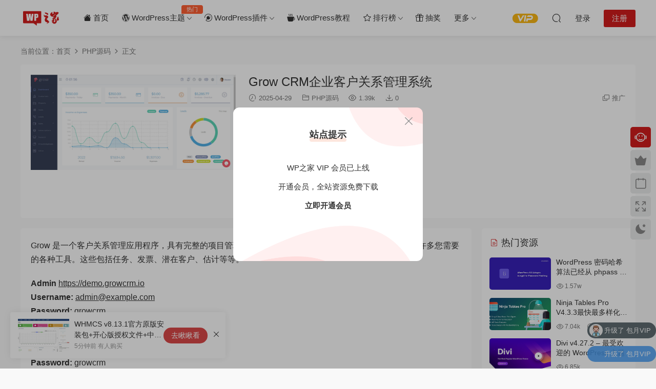

--- FILE ---
content_type: text/html; charset=UTF-8
request_url: https://www.wphome.cc/968.html
body_size: 16171
content:
<!DOCTYPE HTML>
<html lang="zh-Hans">
<head>
  <meta charset="UTF-8">
  <meta http-equiv="X-UA-Compatible" content="IE=edge,chrome=1">
  <meta name="viewport" content="width=device-width,minimum-scale=1.0,maximum-scale=1.0,user-scalable=no"/>
  <meta name="apple-mobile-web-app-title" content="WP之家">
  <meta http-equiv="Cache-Control" content="no-siteapp">
    <title>Grow CRM企业客户关系管理系统 - WP之家</title>
  <meta name="keywords" content="CRM,PHP源码">
  <meta name="description" content="Grow 是一个客户关系管理应用程序，具有完整的项目管理功能。Grow 在一个易于使用的应用程序中结合了许多您需要的各种工具。这些包括任务、发票、潜在客户、估计等等。 Admin&nbsp;https://demo.growcrm.io Username:&nbsp;admin@example.com Password:&nbsp;growcrm Staff Member&nbsp;https://demo.growcrm.io Use">
    <link rel="shortcut icon" href="https://www.wphome.cc/wp-content/uploads/2025/09/cropped-WPhomefav.png">
  <meta name='robots' content='max-image-preview:large' />
<link rel='dns-prefetch' href='//cdn.staticfile.net' />
<style id='wp-img-auto-sizes-contain-inline-css' type='text/css'>
img:is([sizes=auto i],[sizes^="auto," i]){contain-intrinsic-size:3000px 1500px}
/*# sourceURL=wp-img-auto-sizes-contain-inline-css */
</style>
<style id='classic-theme-styles-inline-css' type='text/css'>
/*! This file is auto-generated */
.wp-block-button__link{color:#fff;background-color:#32373c;border-radius:9999px;box-shadow:none;text-decoration:none;padding:calc(.667em + 2px) calc(1.333em + 2px);font-size:1.125em}.wp-block-file__button{background:#32373c;color:#fff;text-decoration:none}
/*# sourceURL=/wp-includes/css/classic-themes.min.css */
</style>
<link rel='stylesheet' id='dripicons-css' href='//cdn.staticfile.net/dripicons/2.0.0/webfont.min.css?ver=2.0.0' type='text/css' media='screen' />
<link rel='stylesheet' id='modown-font-css' href='https://www.wphome.cc/wp-content/themes/modown/static/css/iconfont.css?ver=9.8' type='text/css' media='screen' />
<link rel='stylesheet' id='modown-base-css' href='https://www.wphome.cc/wp-content/themes/modown/static/css/base.css?ver=9.8' type='text/css' media='screen' />
<script type="text/javascript" src="https://www.wphome.cc/wp-includes/js/jquery/jquery.min.js?ver=3.7.1" id="jquery-core-js"></script>
<script type="text/javascript" src="https://www.wphome.cc/wp-includes/js/jquery/jquery-migrate.min.js?ver=3.4.1" id="jquery-migrate-js"></script>
<link rel="https://api.w.org/" href="https://www.wphome.cc/wp-json/" /><link rel="alternate" title="JSON" type="application/json" href="https://www.wphome.cc/wp-json/wp/v2/posts/968" /><style id="erphpdown-custom">.header-box-con .erphpdown .demo-demo {
    background: #0aad0f;
    color: #fff;
    display: inline-block;
}</style>
<link rel="icon" href="https://www.wphome.cc/wp-content/uploads/2025/09/cropped-WPhomefav-300x300.png" sizes="32x32" />
<link rel="icon" href="https://www.wphome.cc/wp-content/uploads/2025/09/cropped-WPhomefav-300x300.png" sizes="192x192" />
<link rel="apple-touch-icon" href="https://www.wphome.cc/wp-content/uploads/2025/09/cropped-WPhomefav-300x300.png" />
<meta name="msapplication-TileImage" content="https://www.wphome.cc/wp-content/uploads/2025/09/cropped-WPhomefav-300x300.png" />
		<style type="text/css" id="wp-custom-css">
			.spin {
  display: inline-block;
  animation: spin 2s linear infinite;
}

@keyframes spin {
  from { transform: rotate(0deg); }
  to { transform: rotate(360deg); }
}
		</style>
		  <link rel="canonical" href="https://www.wphome.cc/">
  <script>var $ = jQuery;</script>
  <style>
  :root{--theme-color: #d31c1c;--theme-color2: #d31c1c;--theme-radius: 5px;}    .grids .grid .img{height: 150px;}
    .widget-postlist .hasimg li{padding-left: calc(119.7px + 10px);}
    .widget-postlist .hasimg li .img{width:119.7px;}
    @media (max-width: 1230px){
      .grids .grid .img{height: 122.36842105263px;}
    }
    @media (max-width: 1024px){
      .grids .grid .img{height: 150px;}
    }
    @media (max-width: 925px){
      .grids .grid .img{height: 122.36842105263px;}
    }
    @media (max-width: 768px){
      .grids .grid .img{height: 150px;}
    }
    @media (max-width: 620px){
      .grids .grid .img{height: 122.36842105263px;}
    }
    @media (max-width: 480px){
      .grids .grid .img{height: 94.736842105263px;}
    }
    .nav-main{font-size:15px}    .banner{margin-top: -70px;}
    .banner-slider{padding-top: 90px;}
        .banner-slider:after{content: none;}
    body.home .header{background: transparent;box-shadow: none;webkit-box-shadow:none;}
    body.home .header.scrolled{background: #fff;webkit-box-shadow: 0px 5px 10px 0px rgba(17, 58, 93, 0.1);-ms-box-shadow: 0px 5px 10px 0px rgba(17, 58, 93, 0.1);box-shadow: 0px 5px 10px 0px rgba(17, 58, 93, 0.1);}

    body.home .header:not(.scrolled) .nav-main > li, body.home .header:not(.scrolled) .nav-main > li > a, body.home .header:not(.scrolled) .nav-right > li > a, body.home .header:not(.scrolled) .nav-left > li > a{color:#ffffff;}
    body.home .header:not(.scrolled) .nav-line{background: #ffffff}
    body.home.night .header:not(.scrolled) .nav-main > li, body.home.night .header:not(.scrolled) .nav-main > li > a, body.home.night .header:not(.scrolled) .nav-right > li > a, body.home.night .header:not(.scrolled) .nav-left > li > a{color:#fff;}
    body.home .nav-main li.menu-item-has-children:after{color:#fff;}
    body.home .header.scrolled .nav-main li.menu-item-has-children:after{color:#333;}
    body.home.night .nav-main li.menu-item-has-children:after{color:#fff;}
    body.home.night .header.scrolled .nav-main li.menu-item-has-children:after{color:#bbb;}

    @media (max-width: 925px){
      .banner-slider{padding-top: 85px;}
          }

    @media (max-width: 768px){
      .banner{margin-top: -60px;}
      .banner-slider{padding-top: 70px;}
          }
      @media (max-width: 768px){
    .nav-right .nav-search{display: none;}
    .nav-right > li:last-child{padding-right: 0 !important;}
    .logo{position: absolute;left: 50%;transform: translateX(-50%);}
  }
    .banner{background-image: none !important;}
      .grids .grid h3 a{height: 40px;-webkit-line-clamp:2;}
    .grids .audio .title{line-height: 25px;}
      .grids .grid .grid-meta .price .fee, .lists .grid .grid-meta .price .fee, .lists .list .list-meta .price .fee, .grids .list .list-meta .price .fee, .grids .grid .cat .price .fee{background: #f7386b;}
      .grids .grid > .vip-tag{background: #f70041;background-image: none;}
      .grids .grid > .vip-tag{color: #ffffff;}
      .article-content img{display:block;}
      .erphpdown-box, .erphpdown, .article-content .erphpdown-content-vip{background: transparent !important;border: 2px dashed var(--theme-color);}
    .erphpdown-box .erphpdown-title{display: inline-block;}
  .logo a img{width:80px;height:auto;max-height:100%}@media (max-width: 1024px){.logo a img{width:80px;height:auto;max-height:100%}}.footer{color: #e2e2e2}.footer a{color: #e2e2e2}.footer-widget{width:calc(21% - 20px);}@media (max-width: 768px){.footer-widget{width:calc(50% - 20px);margin-bottom:25px}
  .footer-widget:first-child{width:calc(100% - 20px);padding-right: 0}
  .footer-widget:last-child{width:calc(100% - 20px);padding-left: 0;margin-bottom: 0}}.footer-fixed-nav a{width: 20%}.rollbar{top: 50%;transform: translateY(-50%);bottom: inherit;}@media (max-width: 768px){.nav-right .nav-vip{display: none;}body{margin-bottom:50px}.sitetips-default{bottom:100px;}
        .rollbar{display: none;}.vip-why{display: none;}}@media (max-width:480px){}</style><style id='global-styles-inline-css' type='text/css'>
:root{--wp--preset--aspect-ratio--square: 1;--wp--preset--aspect-ratio--4-3: 4/3;--wp--preset--aspect-ratio--3-4: 3/4;--wp--preset--aspect-ratio--3-2: 3/2;--wp--preset--aspect-ratio--2-3: 2/3;--wp--preset--aspect-ratio--16-9: 16/9;--wp--preset--aspect-ratio--9-16: 9/16;--wp--preset--color--black: #000000;--wp--preset--color--cyan-bluish-gray: #abb8c3;--wp--preset--color--white: #ffffff;--wp--preset--color--pale-pink: #f78da7;--wp--preset--color--vivid-red: #cf2e2e;--wp--preset--color--luminous-vivid-orange: #ff6900;--wp--preset--color--luminous-vivid-amber: #fcb900;--wp--preset--color--light-green-cyan: #7bdcb5;--wp--preset--color--vivid-green-cyan: #00d084;--wp--preset--color--pale-cyan-blue: #8ed1fc;--wp--preset--color--vivid-cyan-blue: #0693e3;--wp--preset--color--vivid-purple: #9b51e0;--wp--preset--gradient--vivid-cyan-blue-to-vivid-purple: linear-gradient(135deg,rgb(6,147,227) 0%,rgb(155,81,224) 100%);--wp--preset--gradient--light-green-cyan-to-vivid-green-cyan: linear-gradient(135deg,rgb(122,220,180) 0%,rgb(0,208,130) 100%);--wp--preset--gradient--luminous-vivid-amber-to-luminous-vivid-orange: linear-gradient(135deg,rgb(252,185,0) 0%,rgb(255,105,0) 100%);--wp--preset--gradient--luminous-vivid-orange-to-vivid-red: linear-gradient(135deg,rgb(255,105,0) 0%,rgb(207,46,46) 100%);--wp--preset--gradient--very-light-gray-to-cyan-bluish-gray: linear-gradient(135deg,rgb(238,238,238) 0%,rgb(169,184,195) 100%);--wp--preset--gradient--cool-to-warm-spectrum: linear-gradient(135deg,rgb(74,234,220) 0%,rgb(151,120,209) 20%,rgb(207,42,186) 40%,rgb(238,44,130) 60%,rgb(251,105,98) 80%,rgb(254,248,76) 100%);--wp--preset--gradient--blush-light-purple: linear-gradient(135deg,rgb(255,206,236) 0%,rgb(152,150,240) 100%);--wp--preset--gradient--blush-bordeaux: linear-gradient(135deg,rgb(254,205,165) 0%,rgb(254,45,45) 50%,rgb(107,0,62) 100%);--wp--preset--gradient--luminous-dusk: linear-gradient(135deg,rgb(255,203,112) 0%,rgb(199,81,192) 50%,rgb(65,88,208) 100%);--wp--preset--gradient--pale-ocean: linear-gradient(135deg,rgb(255,245,203) 0%,rgb(182,227,212) 50%,rgb(51,167,181) 100%);--wp--preset--gradient--electric-grass: linear-gradient(135deg,rgb(202,248,128) 0%,rgb(113,206,126) 100%);--wp--preset--gradient--midnight: linear-gradient(135deg,rgb(2,3,129) 0%,rgb(40,116,252) 100%);--wp--preset--font-size--small: 13px;--wp--preset--font-size--medium: 20px;--wp--preset--font-size--large: 36px;--wp--preset--font-size--x-large: 42px;--wp--preset--spacing--20: 0.44rem;--wp--preset--spacing--30: 0.67rem;--wp--preset--spacing--40: 1rem;--wp--preset--spacing--50: 1.5rem;--wp--preset--spacing--60: 2.25rem;--wp--preset--spacing--70: 3.38rem;--wp--preset--spacing--80: 5.06rem;--wp--preset--shadow--natural: 6px 6px 9px rgba(0, 0, 0, 0.2);--wp--preset--shadow--deep: 12px 12px 50px rgba(0, 0, 0, 0.4);--wp--preset--shadow--sharp: 6px 6px 0px rgba(0, 0, 0, 0.2);--wp--preset--shadow--outlined: 6px 6px 0px -3px rgb(255, 255, 255), 6px 6px rgb(0, 0, 0);--wp--preset--shadow--crisp: 6px 6px 0px rgb(0, 0, 0);}:where(.is-layout-flex){gap: 0.5em;}:where(.is-layout-grid){gap: 0.5em;}body .is-layout-flex{display: flex;}.is-layout-flex{flex-wrap: wrap;align-items: center;}.is-layout-flex > :is(*, div){margin: 0;}body .is-layout-grid{display: grid;}.is-layout-grid > :is(*, div){margin: 0;}:where(.wp-block-columns.is-layout-flex){gap: 2em;}:where(.wp-block-columns.is-layout-grid){gap: 2em;}:where(.wp-block-post-template.is-layout-flex){gap: 1.25em;}:where(.wp-block-post-template.is-layout-grid){gap: 1.25em;}.has-black-color{color: var(--wp--preset--color--black) !important;}.has-cyan-bluish-gray-color{color: var(--wp--preset--color--cyan-bluish-gray) !important;}.has-white-color{color: var(--wp--preset--color--white) !important;}.has-pale-pink-color{color: var(--wp--preset--color--pale-pink) !important;}.has-vivid-red-color{color: var(--wp--preset--color--vivid-red) !important;}.has-luminous-vivid-orange-color{color: var(--wp--preset--color--luminous-vivid-orange) !important;}.has-luminous-vivid-amber-color{color: var(--wp--preset--color--luminous-vivid-amber) !important;}.has-light-green-cyan-color{color: var(--wp--preset--color--light-green-cyan) !important;}.has-vivid-green-cyan-color{color: var(--wp--preset--color--vivid-green-cyan) !important;}.has-pale-cyan-blue-color{color: var(--wp--preset--color--pale-cyan-blue) !important;}.has-vivid-cyan-blue-color{color: var(--wp--preset--color--vivid-cyan-blue) !important;}.has-vivid-purple-color{color: var(--wp--preset--color--vivid-purple) !important;}.has-black-background-color{background-color: var(--wp--preset--color--black) !important;}.has-cyan-bluish-gray-background-color{background-color: var(--wp--preset--color--cyan-bluish-gray) !important;}.has-white-background-color{background-color: var(--wp--preset--color--white) !important;}.has-pale-pink-background-color{background-color: var(--wp--preset--color--pale-pink) !important;}.has-vivid-red-background-color{background-color: var(--wp--preset--color--vivid-red) !important;}.has-luminous-vivid-orange-background-color{background-color: var(--wp--preset--color--luminous-vivid-orange) !important;}.has-luminous-vivid-amber-background-color{background-color: var(--wp--preset--color--luminous-vivid-amber) !important;}.has-light-green-cyan-background-color{background-color: var(--wp--preset--color--light-green-cyan) !important;}.has-vivid-green-cyan-background-color{background-color: var(--wp--preset--color--vivid-green-cyan) !important;}.has-pale-cyan-blue-background-color{background-color: var(--wp--preset--color--pale-cyan-blue) !important;}.has-vivid-cyan-blue-background-color{background-color: var(--wp--preset--color--vivid-cyan-blue) !important;}.has-vivid-purple-background-color{background-color: var(--wp--preset--color--vivid-purple) !important;}.has-black-border-color{border-color: var(--wp--preset--color--black) !important;}.has-cyan-bluish-gray-border-color{border-color: var(--wp--preset--color--cyan-bluish-gray) !important;}.has-white-border-color{border-color: var(--wp--preset--color--white) !important;}.has-pale-pink-border-color{border-color: var(--wp--preset--color--pale-pink) !important;}.has-vivid-red-border-color{border-color: var(--wp--preset--color--vivid-red) !important;}.has-luminous-vivid-orange-border-color{border-color: var(--wp--preset--color--luminous-vivid-orange) !important;}.has-luminous-vivid-amber-border-color{border-color: var(--wp--preset--color--luminous-vivid-amber) !important;}.has-light-green-cyan-border-color{border-color: var(--wp--preset--color--light-green-cyan) !important;}.has-vivid-green-cyan-border-color{border-color: var(--wp--preset--color--vivid-green-cyan) !important;}.has-pale-cyan-blue-border-color{border-color: var(--wp--preset--color--pale-cyan-blue) !important;}.has-vivid-cyan-blue-border-color{border-color: var(--wp--preset--color--vivid-cyan-blue) !important;}.has-vivid-purple-border-color{border-color: var(--wp--preset--color--vivid-purple) !important;}.has-vivid-cyan-blue-to-vivid-purple-gradient-background{background: var(--wp--preset--gradient--vivid-cyan-blue-to-vivid-purple) !important;}.has-light-green-cyan-to-vivid-green-cyan-gradient-background{background: var(--wp--preset--gradient--light-green-cyan-to-vivid-green-cyan) !important;}.has-luminous-vivid-amber-to-luminous-vivid-orange-gradient-background{background: var(--wp--preset--gradient--luminous-vivid-amber-to-luminous-vivid-orange) !important;}.has-luminous-vivid-orange-to-vivid-red-gradient-background{background: var(--wp--preset--gradient--luminous-vivid-orange-to-vivid-red) !important;}.has-very-light-gray-to-cyan-bluish-gray-gradient-background{background: var(--wp--preset--gradient--very-light-gray-to-cyan-bluish-gray) !important;}.has-cool-to-warm-spectrum-gradient-background{background: var(--wp--preset--gradient--cool-to-warm-spectrum) !important;}.has-blush-light-purple-gradient-background{background: var(--wp--preset--gradient--blush-light-purple) !important;}.has-blush-bordeaux-gradient-background{background: var(--wp--preset--gradient--blush-bordeaux) !important;}.has-luminous-dusk-gradient-background{background: var(--wp--preset--gradient--luminous-dusk) !important;}.has-pale-ocean-gradient-background{background: var(--wp--preset--gradient--pale-ocean) !important;}.has-electric-grass-gradient-background{background: var(--wp--preset--gradient--electric-grass) !important;}.has-midnight-gradient-background{background: var(--wp--preset--gradient--midnight) !important;}.has-small-font-size{font-size: var(--wp--preset--font-size--small) !important;}.has-medium-font-size{font-size: var(--wp--preset--font-size--medium) !important;}.has-large-font-size{font-size: var(--wp--preset--font-size--large) !important;}.has-x-large-font-size{font-size: var(--wp--preset--font-size--x-large) !important;}
/*# sourceURL=global-styles-inline-css */
</style>
</head>
<body class="wp-singular post-template-default single single-post postid-968 single-format-standard wp-theme-modown">
<header class="header">
  <div class="container clearfix">

        <ul class="nav-left">
      <li class="nav-button"><a href="javascript:;" class="nav-loader"><i class="icon icon-menu"></i></a></li>
      <li class="nav-search"><a href="javascript:;" class="search-loader" title="搜索"><i class="icon icon-search"></i></a></li>    </ul>
    
        <div class="logo">
      <a href="https://www.wphome.cc" title="WP之家"><img src="https://www.wphome.cc/wp-content/uploads/2025/09/WPhomered.png" data-light="https://www.wphome.cc/wp-content/uploads/2025/09/WPhomered.png" data-dark="https://www.wphome.cc/wp-content/uploads/2025/09/WPhomered.png" alt="WP之家" /></a>
    </div>

    <ul class="nav-main">
      <li id="menu-item-2793" class="menu-item menu-item-type-custom menu-item-object-custom menu-item-home menu-item-2793"><a href="https://www.wphome.cc/"><i class="bi bi-house-fill"></i> 首页</a></li>
<li id="menu-item-2790" class="menu-item menu-item-type-taxonomy menu-item-object-category menu-item-has-children menu-item-2790"><a href="https://www.wphome.cc/theme"><i class="bi bi-wordpress"></i> WordPress主题<t style="width:42px;background:#ff5f33">热门</t></a>
<ul class="sub-menu">
	<li id="menu-item-3602" class="menu-item menu-item-type-taxonomy menu-item-object-category menu-item-3602"><a href="https://www.wphome.cc/theme/corporate">企业主题</a></li>
	<li id="menu-item-3603" class="menu-item menu-item-type-taxonomy menu-item-object-category menu-item-3603"><a href="https://www.wphome.cc/theme/blog-magazine">博客主题</a></li>
	<li id="menu-item-3604" class="menu-item menu-item-type-taxonomy menu-item-object-category menu-item-3604"><a href="https://www.wphome.cc/theme/ecommerce">商城主题</a></li>
	<li id="menu-item-3605" class="menu-item menu-item-type-taxonomy menu-item-object-category menu-item-3605"><a href="https://www.wphome.cc/theme/creative">创意主题</a></li>
	<li id="menu-item-3606" class="menu-item menu-item-type-taxonomy menu-item-object-category menu-item-3606"><a href="https://www.wphome.cc/theme/technology">科技主题</a></li>
	<li id="menu-item-3607" class="menu-item menu-item-type-taxonomy menu-item-object-category menu-item-3607"><a href="https://www.wphome.cc/theme/mianfeizhutti">免费主题</a></li>
	<li id="menu-item-3608" class="menu-item menu-item-type-taxonomy menu-item-object-category menu-item-3608"><a href="https://www.wphome.cc/theme/education">教育主题</a></li>
	<li id="menu-item-3609" class="menu-item menu-item-type-taxonomy menu-item-object-category menu-item-3609"><a href="https://www.wphome.cc/theme/luntan">论坛主题</a></li>
</ul>
</li>
<li id="menu-item-2791" class="menu-item menu-item-type-taxonomy menu-item-object-category menu-item-has-children menu-item-2791"><a href="https://www.wphome.cc/plugin"><i class="bi bi-plugin"></i> WordPress插件</a>
<ul class="sub-menu">
	<li id="menu-item-4039" class="menu-item menu-item-type-taxonomy menu-item-object-category menu-item-4039"><a href="https://www.wphome.cc/plugin/seo">SEO插件</a></li>
	<li id="menu-item-4040" class="menu-item menu-item-type-taxonomy menu-item-object-category menu-item-4040"><a href="https://www.wphome.cc/plugin/woo">Woo插件</a></li>
	<li id="menu-item-4041" class="menu-item menu-item-type-taxonomy menu-item-object-category menu-item-4041"><a href="https://www.wphome.cc/plugin/img">图片插件</a></li>
	<li id="menu-item-4042" class="menu-item menu-item-type-taxonomy menu-item-object-category menu-item-4042"><a href="https://www.wphome.cc/plugin/backup">备份工具</a></li>
	<li id="menu-item-4043" class="menu-item menu-item-type-taxonomy menu-item-object-category menu-item-4043"><a href="https://www.wphome.cc/plugin/multilingual">多语言插件</a></li>
	<li id="menu-item-4044" class="menu-item menu-item-type-taxonomy menu-item-object-category menu-item-4044"><a href="https://www.wphome.cc/plugin/security">安全插件</a></li>
	<li id="menu-item-4045" class="menu-item menu-item-type-taxonomy menu-item-object-category menu-item-4045"><a href="https://www.wphome.cc/plugin/huancun">缓存加速</a></li>
	<li id="menu-item-4046" class="menu-item menu-item-type-taxonomy menu-item-object-category menu-item-4046"><a href="https://www.wphome.cc/plugin/weihu">网站维护</a></li>
	<li id="menu-item-4047" class="menu-item menu-item-type-taxonomy menu-item-object-category menu-item-4047"><a href="https://www.wphome.cc/plugin/forms">表格插件</a></li>
	<li id="menu-item-4048" class="menu-item menu-item-type-taxonomy menu-item-object-category menu-item-4048"><a href="https://www.wphome.cc/plugin/forum">论坛插件</a></li>
	<li id="menu-item-4049" class="menu-item menu-item-type-taxonomy menu-item-object-category menu-item-4049"><a href="https://www.wphome.cc/plugin/email">邮箱插件</a></li>
	<li id="menu-item-4050" class="menu-item menu-item-type-taxonomy menu-item-object-category menu-item-4050"><a href="https://www.wphome.cc/plugin/page-builder">页面构建器</a></li>
</ul>
</li>
<li id="menu-item-4021" class="menu-item menu-item-type-taxonomy menu-item-object-category menu-item-4021"><a href="https://www.wphome.cc/wpjc"><i class="bi bi-cup-hot-fill"></i> WordPress教程</a></li>
<li id="menu-item-4106" class="menu-item menu-item-type-post_type menu-item-object-page menu-item-has-children menu-item-4106"><a href="https://www.wphome.cc/topic"><i class="bi bi-star"></i> 排行榜</a>
<ul class="sub-menu">
	<li id="menu-item-4093" class="menu-item menu-item-type-taxonomy menu-item-object-topic menu-item-4093"><a href="https://www.wphome.cc/topic/corporate">TOP 10企业主题</a></li>
	<li id="menu-item-4094" class="menu-item menu-item-type-taxonomy menu-item-object-topic menu-item-4094"><a href="https://www.wphome.cc/topic/blog">TOP 10博客主题</a></li>
	<li id="menu-item-4095" class="menu-item menu-item-type-taxonomy menu-item-object-topic menu-item-4095"><a href="https://www.wphome.cc/topic/gczt">TOP 10国产主题</a></li>
	<li id="menu-item-4096" class="menu-item menu-item-type-taxonomy menu-item-object-topic menu-item-4096"><a href="https://www.wphome.cc/topic/woo">TOP 10外贸主题</a></li>
	<li id="menu-item-4105" class="menu-item menu-item-type-taxonomy menu-item-object-topic menu-item-4105"><a href="https://www.wphome.cc/topic/zhuti">TOP 10 独立主题</a></li>
</ul>
</li>
<li id="menu-item-4295" class="menu-item menu-item-type-post_type menu-item-object-page menu-item-4295"><a href="https://www.wphome.cc/choujiang"><i class="bi bi-gift"></i> 抽奖</a></li>
<li id="menu-item-4151" class="menu-item menu-item-type-custom menu-item-object-custom menu-item-has-children menu-item-4151"><a href="#">更多</a>
<ul class="sub-menu">
	<li id="menu-item-4223" class="menu-item menu-item-type-taxonomy menu-item-object-category menu-item-4223"><a href="https://www.wphome.cc/theme/zbzt"><i class="bi bi-fire"></i> 正版主题</a></li>
	<li id="menu-item-3584" class="menu-item menu-item-type-custom menu-item-object-custom menu-item-3584"><a href="https://www.wphome.cc/question"><i class="bi bi-patch-question-fill"></i> 问答中心</a></li>
	<li id="menu-item-4495" class="menu-item menu-item-type-taxonomy menu-item-object-category menu-item-4495"><a href="https://www.wphome.cc/html">Html模板</a></li>
	<li id="menu-item-3576" class="menu-item menu-item-type-taxonomy menu-item-object-category current-post-ancestor current-menu-parent current-post-parent menu-item-3576"><a href="https://www.wphome.cc/phpym"><i class="bi bi-file-earmark-code-fill"></i> PHP源码</a></li>
	<li id="menu-item-4174" class="menu-item menu-item-type-post_type menu-item-object-page menu-item-4174"><a href="https://www.wphome.cc/link">网址导航</a></li>
	<li id="menu-item-4176" class="menu-item menu-item-type-post_type menu-item-object-page menu-item-4176"><a href="https://www.wphome.cc/contact">联系我们</a></li>
</ul>
</li>
    </ul>

    
    <ul class="nav-right">
                  <li class="nav-vip">
        <a href="https://www.wphome.cc/vip"><i class="icon icon-vip-s"></i></a>
      </li>
                                    <li class="nav-search">
        <a href="javascript:;" class="search-loader" title="搜索"><i class="icon icon-search"></i></a>
      </li>
                    <li class="nav-login no"><a href="https://www.wphome.cc/login?redirect_to=https://www.wphome.cc/968.html" class="signin-loader" rel="nofollow"><i class="icon icon-user"></i><span>登录</span></a><b class="nav-line"></b><a href="https://www.wphome.cc/login?action=register&redirect_to=https://www.wphome.cc/968.html" class="reg signup-loader" rel="nofollow"><span>注册</span></a></li>
                  </ul>

  </div>
</header>


<div class="search-wrap">
  <div class="container search-wrap-container">
    <form action="https://www.wphome.cc/" class="search-form" method="get">
      <div class="search-cat">所有分类</div>      <input autocomplete="off" class="search-input" name="s" placeholder="输入关键字回车" type="text">
      <button class="search-btn" type="submit"><i class="icon icon-search"></i>搜索</button>
      <i class="icon icon-close"></i>
      <input type="hidden" name="cat" class="search-cat-val">
      <div class="search-cats"><ul><li data-id="">所有分类</li><li data-id="12">WordPress主题</li><li data-id="27">WordPress插件</li><li data-id="145">WordPress教程</li><li data-id="3">PHP源码</li></ul></div>    </form>
  </div>
</div><div class="main">
		<div class="container clearfix">
				<div class="breadcrumbs">当前位置：<span><a href="https://www.wphome.cc/" itemprop="url"><span itemprop="title">首页</span></a></span> <span class="sep"><i class="dripicons dripicons-chevron-right"></i></span> <span><a href="https://www.wphome.cc/phpym" itemprop="url"><span itemprop="title">PHP源码</span></a></span> <span class="sep"><i class="dripicons dripicons-chevron-right"></i></span> <span class="current">正文</span></div>				<div class="article-header-box clearfix">
	<div class="header-box-img">
		<img src="https://www.wphome.cc/wp-content/themes/modown/static/img/thumbnail.png" data-src="https://www.wphome.cc/wp-content/uploads/2022/09/1663755762-3e9d0505155d98e.jpg" class="thumb" alt="Grow CRM企业客户关系管理系统">
	</div>
	<div class="header-box-con">
		<div class="article-header">	<h1 class="article-title">Grow CRM企业客户关系管理系统</h1>
	<div class="article-meta">
				<span class="item"><i class="icon icon-time"></i> 2025-04-29</span>		<span class="item item-cats"><i class="icon icon-cat"></i> <a href="https://www.wphome.cc/phpym" id="img-cat-3">PHP源码</a></span>		<span class="item"><i class="icon icon-eye"></i> 1.39k</span>		<span class="item"><i class="icon icon-download"></i> 0</span>				<span class="item right"><i class="icon icon-copy"></i> <a href="javascript:;" class="article-aff" >推广</a></span>	</div>
</div>							</div>
</div>
		<div class="content-wrap">
	    	<div class="content">
	    			    			    			    			    		<article id="single-content" class="single-content">
		    				    				    		<div class="article-content clearfix">
		    					    					    					    					    						    						    						    						    			<p>Grow 是一个客户关系管理应用程序，具有完整的项目管理功能。Grow 在一个易于使用的应用程序中结合了许多您需要的各种工具。这些包括任务、发票、潜在客户、估计等等。</p>
<p><strong>Admin&nbsp;</strong><a href="https://demo.growcrm.io/" rel="nofollow">https://demo.growcrm.io</a><br />
<strong>Username:</strong>&nbsp;<a href="mailto:admin@example.com">admin@example.com</a><br />
<strong>Password:</strong>&nbsp;growcrm</p>
<p><strong>Staff Member</strong>&nbsp;<a href="https://demo.growcrm.io/" rel="nofollow">https://demo.growcrm.io</a><br />
<strong>Username:</strong>&nbsp;<a href="mailto:annie@example.com">annie@example.com</a><br />
<strong>Password:</strong>&nbsp;growcrm</p>
<p><strong>Client&nbsp;</strong><a href="https://demo.growcrm.io/" rel="nofollow">https://demo.growcrm.io</a><br />
<strong>Username:</strong>&nbsp;<a href="mailto:mike@example.com">mike@example.com</a><br />
<strong>Password:</strong>&nbsp;growcrm</p>
<p><img fetchpriority="high" decoding="async" class="alignnone size-full wp-image-969" src="https://www.wphome.cc/wp-content/uploads/2022/09/1663755762-3e9d0505155d98e.jpg" alt="" width="1920" height="892"></p>
			    						    						    			<style>.erphpdown-box, .erphpdown-box + .article-custom-metas{display:block;}</style>			    					    		
			    					    		<div class="article-faqs"><div class="article-faq-title">常见问题</div><div class="items"><div class="item"><div class="que"><i class="icon icon-help"></i> 无法安装这个包。 主题缺少style.css样式表？<i class="ic icon icon-arrow-down"></i></div><div class="ans">遇到这个情况一般是没有解压直接上传主题包导致的，部分主题包下载后里面还有其他文件，解决方案就是解压后，只上传主题包文件。</div></div><div class="item"><div class="que"><i class="icon icon-help"></i> 显示未激活需要输入秘钥怎么办？<i class="ic icon icon-arrow-down"></i></div><div class="ans">主要看高级付费功能是否可用，可用就不用管它；不可用的话，可以尝试任意字符串激活，也就是说有些资源显示“购买密钥”/“未激活”等信息是正常的（大部分资源激活只是获取在线更新功能）。如果你不想看到这些信息，你可以考虑通过“WP Nag Hide”之类的插件隐藏许可证激活提醒，此类插件是免费的。

本站所有资源都是GPL的，不懂GPL你可以简单理解破解版。当然“破解”的方式多种多样，有自带密钥激活的，有跳过激活的等等，本站统一默认破解版，即不能在线直接更新，无法获取官方支持，部分带密钥的资源是否可以在线更新可以自己测试，不作保证。

文件名带“n”或者“null”/“nulled”/“actived”是特别说明它是已破解已激活的（没带也是破解版，只是没有特别指明），如果一个资源最新版经测试没有破解，可以尝试先安装旧的已破解版本，在升级到新版本。</div></div><div class="item"><div class="que"><i class="icon icon-help"></i> 插件安装了用不了？<i class="ic icon icon-arrow-down"></i></div><div class="ans">排查以下原因：1.安装了缓存插件的网站尝试清楚缓存，重新安装或激活操作；2.看是否需要先安装基础版？比如elementor pro就得先安装免费版elementor；3.看基础版插件是否要求也从本网站下载，比如elementor的基础版就需要用本网站提供的安装包，这种情况会在网页特别注明；4.输入任意字符串尝试激活。</div></div><div class="item"><div class="que"><i class="icon icon-help"></i> 主题无法导入Demo模板？<i class="ic icon icon-arrow-down"></i></div><div class="ans">这里分几种情况：

①你使用的是虚拟机，检查主题所需环境是否都满足，然后检查是否有插件不兼容情况，停用所有虚拟机自带插件重试；

②导入过程卡住不动，可以刷新重试，这是正常的，一般多试几次就可以了，或者设置好PHP配置；

③有个demo导入器，经常会导入完成后报些错误，一般你重新导入一次就可以了；

④如果导入demo模板，前台显示不全，或者部分乱码，一般是因为你没有安装好该有的插件造成的；如果首页还是wordpress默认页面，那就去“设置-阅读”下面修改首页为静态也并选中“home”页。

⑤所有插件都安装好以及服务器配置都设置好，但无法导入模板，提示需要激活，那么说明为破解成功，可以尝试任意字符串激活，或者找其他文件名带“n”/“null”/“nulled”等字样的历史版本，先导入demo模板然后再升级，有些升级后无法使用，那只能先用着旧的版本；

⑥本站亲测可用的资源，如果你不能使用，多半是你操作或者哪里设置问题，请自行排查，学习官网使用文档，如未能解决，评论区反馈，24小时解决！

注意：有些较大的主题，会附带有插件，导入demo之前会提示必须安装哪些插件才行，这是资源包内有附带的插件就从资源包手动上传安装（有些虽然附带了但是也可以后台安装更新，尤其是自带密钥激活的资源，这些自行测试），没有的就说明可以后台直接安装！

注意：如果本站亲测可以导入demo模板，但是你就是不行，那么考虑是服务器的问题，极少部分主题国内服务器无法导入demo，换成海外服务器就可以，比如Soledad主题。</div></div><div class="item"><div class="que"><i class="icon icon-help"></i> 我可以在多少个网站上使用插件或主题？<i class="ic icon icon-arrow-down"></i></div><div class="ans">不受限制。您可以随心所欲使用，欢迎分享给您的朋友。</div></div></div></div>		    					            </div>
		    			<div class="article-act">
						<a href="javascript:;" class="article-collect signin-loader" title="收藏"><i class="icon icon-star"></i> <span>0</span></a>
							<a href="javascript:;" class="article-zan" data-id="968"><i class="icon icon-zan"></i> <span>0</span></a>
		</div>
		            <div class="article-tags"><a href="https://www.wphome.cc/tag/crm" rel="tag">CRM</a></div>					<div class="article-shares"><a href="javascript:;" data-url="https://www.wphome.cc/968.html" class="share-weixin"><i class="icon icon-weixin"></i></a><a data-share="qzone" class="share-qzone" data-url="https://www.wphome.cc/968.html"><i class="icon icon-qzone"></i></a><a data-share="weibo" class="share-tsina" data-url="https://www.wphome.cc/968.html"><i class="icon icon-weibo"></i></a><a data-share="qq" class="share-sqq" data-url="https://www.wphome.cc/968.html"><i class="icon icon-qq"></i></a><a data-share="douban" class="share-douban" data-url="https://www.wphome.cc/968.html"><i class="icon icon-douban"></i></a><a href="javascript:;" class="article-cover right" data-s-id="968"><i class="icon icon-fenxiang"></i> 分享海报<span id="wx-thumb-qrcode" data-url="https://www.wphome.cc/968.html"></span></a></div>	            </article>
	            	            	            <nav class="article-nav">
	                <span class="article-nav-prev">上一篇<br><a href="https://www.wphome.cc/957.html" rel="prev">有哪些适合做资源站的wordpress主题？</a></span>
	                <span class="article-nav-next">下一篇<br><a href="https://www.wphome.cc/978.html" rel="next">B2主题火车头发布模块</a></span>
	            </nav>
	            	            	            <div class="single-related"><h3 class="related-title"><i class="icon icon-related"></i> 相关推荐</h3><div class="grids relateds clearfix"><div class="post grid"  data-id="4167">
    <div class="img">
        <a href="https://www.wphome.cc/4167.html" title="国外论坛程序 xenforo V2.3.7破解版" target="" rel="bookmark">
        <img src="https://www.wphome.cc/wp-content/themes/modown/static/img/thumbnail.png" data-src="https://www.wphome.cc/wp-content/uploads/2025/07/01de84b79a9f29d.jpg" class="thumb" alt="国外论坛程序 xenforo V2.3.7破解版">
                </a>
            </div>
    <div class="con">
        <div class="cat"><a href="https://www.wphome.cc/phpym" id="img-cat-3">PHP源码</a></div>
        
        <h3 itemprop="name headline"><a itemprop="url" rel="bookmark" href="https://www.wphome.cc/4167.html" title="国外论坛程序 xenforo V2.3.7破解版" target="">国外论坛程序 xenforo V2.3.7破解版</a></h3>

                <div class="excerpt">XenForo 是一款专为虚拟社区设计的论坛程序，强调高效架构和良好的负载能力。它由原vBulletin 核心开发者创建，旨在提供一个轻量化但功能强大的在线交流...</div>
        <div class="grid-meta">
            <span class="time"><i class="icon icon-time"></i> 2025-09-27</span><span class="views"><i class="icon icon-eye"></i> 401</span><span class="downs"><i class="icon icon-download"></i> 0</span><span class="price"><span class="fee"><i class="icon icon-money"></i> 9.9</span></span>        </div>

            </div>

    <span class="vip-tag"><i>VIP</i></span>    </div><div class="post grid"  data-id="618">
    <div class="img">
        <a href="https://www.wphome.cc/618.html" title="SumoWebTools V1.0.5 一款内置120+小工具的万能工具箱PHP源码" target="" rel="bookmark">
        <img src="https://www.wphome.cc/wp-content/themes/modown/static/img/thumbnail.png" data-src="https://www.wphome.cc/wp-content/uploads/2022/06/1656397489-f29852f6a656d19.jpg" class="thumb" alt="SumoWebTools V1.0.5 一款内置120+小工具的万能工具箱PHP源码">
                </a>
            </div>
    <div class="con">
        <div class="cat"><a href="https://www.wphome.cc/phpym" id="img-cat-3">PHP源码</a></div>
        
        <h3 itemprop="name headline"><a itemprop="url" rel="bookmark" href="https://www.wphome.cc/618.html" title="SumoWebTools V1.0.5 一款内置120+小工具的万能工具箱PHP源码" target="">SumoWebTools V1.0.5 一款内置120+小工具的万能工具箱PHP源码</a></h3>

                <div class="excerpt">SumoWebTools 是一个网络工具脚本，它提供了在日常在线活动中非常有用的免费网络工具。它支持多语言，只需轻点几下即可轻松自定义所需的语言。 SumoWe...</div>
        <div class="grid-meta">
            <span class="time"><i class="icon icon-time"></i> 2025-04-29</span><span class="views"><i class="icon icon-eye"></i> 4.31k</span><span class="downs"><i class="icon icon-download"></i> 0</span>        </div>

            </div>

        </div><div class="post grid"  data-id="983">
    <div class="img">
        <a href="https://www.wphome.cc/983.html" title="强大的客户关系管理（CRM）系统源码——Rise V3.3" target="" rel="bookmark">
        <img src="https://www.wphome.cc/wp-content/themes/modown/static/img/thumbnail.png" data-src="https://www.wphome.cc/wp-content/uploads/2022/10/1665771002-4fa673813c16616.jpg" class="thumb" alt="强大的客户关系管理（CRM）系统源码——Rise V3.3">
                </a>
            </div>
    <div class="con">
        <div class="cat"><a href="https://www.wphome.cc/phpym" id="img-cat-3">PHP源码</a></div>
        
        <h3 itemprop="name headline"><a itemprop="url" rel="bookmark" href="https://www.wphome.cc/983.html" title="强大的客户关系管理（CRM）系统源码——Rise V3.3" target="">强大的客户关系管理（CRM）系统源码——Rise V3.3</a></h3>

                <div class="excerpt">Rise是一款超级强大的客户关系管理系统源码，也就是我们常说的CRM系统，该系统基于PHP，代码简洁，功能强大，是做CRM最佳选择之一。 Rise 系统截图 登...</div>
        <div class="grid-meta">
            <span class="time"><i class="icon icon-time"></i> 2025-04-29</span><span class="views"><i class="icon icon-eye"></i> 1.45k</span><span class="downs"><i class="icon icon-download"></i> 0</span>        </div>

            </div>

        </div><div class="post grid"  data-id="1975">
    <div class="img">
        <a href="https://www.wphome.cc/1975.html" title="彩虹发卡 彩虹云商城发卡网程序源码官方免授权 最新版V6.9.0" target="" rel="bookmark">
        <img src="https://www.wphome.cc/wp-content/themes/modown/static/img/thumbnail.png" data-src="https://www.wphome.cc/wp-content/uploads/2023/10/df84179e9ce0f89.jpg" class="thumb" alt="彩虹发卡 彩虹云商城发卡网程序源码官方免授权 最新版V6.9.0">
                </a>
            </div>
    <div class="con">
        <div class="cat"><a href="https://www.wphome.cc/phpym" id="img-cat-3">PHP源码</a></div>
        
        <h3 itemprop="name headline"><a itemprop="url" rel="bookmark" href="https://www.wphome.cc/1975.html" title="彩虹发卡 彩虹云商城发卡网程序源码官方免授权 最新版V6.9.0" target="">彩虹发卡 彩虹云商城发卡网程序源码官方免授权 最新版V6.9.0</a></h3>

                <div class="excerpt">彩虹云商城是目前网络上最便捷的自助下单电商系统，用户无需注册即可完成付款下单，拥有完善的代理模式（无限下级代理分站），搭建成功即可投入运营，从网站信息的修改到商...</div>
        <div class="grid-meta">
            <span class="time"><i class="icon icon-time"></i> 2025-09-28</span><span class="views"><i class="icon icon-eye"></i> 557</span><span class="downs"><i class="icon icon-download"></i> 0</span><span class="price"><span class="fee"><i class="icon icon-money"></i> 19</span></span>        </div>

            </div>

    <span class="vip-tag"><i>VIP</i></span>    </div><div class="post grid"  data-id="2179">
    <div class="img">
        <a href="https://www.wphome.cc/2179.html" title="彩虹易支付源码2024.11.29更新最新版 破解免授权 无后门 包更新" target="" rel="bookmark">
        <img src="https://www.wphome.cc/wp-content/themes/modown/static/img/thumbnail.png" data-src="https://www.wphome.cc/wp-content/uploads/2023/11/eacd786dcdcc377.jpg" class="thumb" alt="彩虹易支付源码2024.11.29更新最新版 破解免授权 无后门 包更新">
                </a>
            </div>
    <div class="con">
        <div class="cat"><a href="https://www.wphome.cc/phpym" id="img-cat-3">PHP源码</a></div>
        
        <h3 itemprop="name headline"><a itemprop="url" rel="bookmark" href="https://www.wphome.cc/2179.html" title="彩虹易支付源码2024.11.29更新最新版 破解免授权 无后门 包更新" target="">彩虹易支付源码2024.11.29更新最新版 破解免授权 无后门 包更新</a></h3>

                <div class="excerpt">最新的彩虹易支付源码，免授权，官网下载的最新版本 API退款轮训支付，网银支付京东支付，实名认证更多功能自己登录演示后台，全新支持2代支付宝支付，可对接多种支付...</div>
        <div class="grid-meta">
            <span class="time"><i class="icon icon-time"></i> 2025-09-28</span><span class="views"><i class="icon icon-eye"></i> 1.83k</span><span class="downs"><i class="icon icon-download"></i> 0</span><span class="price"><span class="fee"><i class="icon icon-money"></i> 19</span></span>        </div>

            </div>

    <span class="vip-tag"><i>VIP</i></span>    </div><div class="post grid"  data-id="2308">
    <div class="img">
        <a href="https://www.wphome.cc/2308.html" title="MagicAI源码3.2.0：AI智能生成文字、图像、聊天、代码的AI工具" target="" rel="bookmark">
        <img src="https://www.wphome.cc/wp-content/themes/modown/static/img/thumbnail.png" data-src="https://www.wphome.cc/wp-content/uploads/2025/04/wp.jpg" class="thumb" alt="MagicAI源码3.2.0：AI智能生成文字、图像、聊天、代码的AI工具">
                </a>
            </div>
    <div class="con">
        <div class="cat"><a href="https://www.wphome.cc/phpym" id="img-cat-3">PHP源码</a></div>
        
        <h3 itemprop="name headline"><a itemprop="url" rel="bookmark" href="https://www.wphome.cc/2308.html" title="MagicAI源码3.2.0：AI智能生成文字、图像、聊天、代码的AI工具" target="">MagicAI源码3.2.0：AI智能生成文字、图像、聊天、代码的AI工具</a></h3>

                <div class="excerpt">MagicAI 旨在帮助您轻松生成高质量文本。借助我们直观的界面和强大的功能，您可以轻松编辑、导出或发布人工智能生成的结果。 MagicAI PHP 脚本功能 ...</div>
        <div class="grid-meta">
            <span class="time"><i class="icon icon-time"></i> 2025-04-29</span><span class="views"><i class="icon icon-eye"></i> 508</span><span class="downs"><i class="icon icon-download"></i> 0</span>        </div>

            </div>

        </div></div><script>var relateImgWidth = jQuery(".single-related .grids .grid .img").width();jQuery(".single-related .grids .grid .img").height(relateImgWidth*0.5263);</script></div>	            <div class="single-comment">
	<h3 class="comments-title" id="comments">
		<i class="icon icon-comments"></i> 评论<small>0</small>
	</h3>
	<div id="respond" class="comments-respond no_webshot">
				<div class="comment-signarea">请先 <a href="javascript:;" class="signin-loader">登录</a></div>
			</div>
	</div>



	            	    	</div>
	    </div>
		<aside class="sidebar">
	<div class="theiaStickySidebar">
	
	<div class="widget widget-postlist"><h3><i class="icon icon-posts"></i> 热门资源</h3><ul class="clearfix hasimg">        <li>
                    <a href="https://www.wphome.cc/4280.html" title="WordPress 密码哈希算法已经从 phpass 改成了 bcrypt​" target="" rel="bookmark" class="img">
		    <img src="https://www.wphome.cc/wp-content/uploads/2025/09/WordPress-6.8-Adopts-bcrypt-for-Password-Hashing.jpg" class="thumb" alt="WordPress 密码哈希算法已经从 phpass 改成了 bcrypt​">
		  </a>
		  		            <h4><a href="https://www.wphome.cc/4280.html" target="" title="WordPress 密码哈希算法已经从 phpass 改成了 bcrypt​">WordPress 密码哈希算法已经从 phpass 改成了 bcrypt​</a></h4>
          <p class="meta">
          	<span class="time">2025-09-30</span>          	<span class="views"><i class="icon icon-eye"></i> 1.57w</span>          	          </p>
                  </li>
		        <li>
                    <a href="https://www.wphome.cc/1101.html" title="Ninja Tables Pro V4.3.3最快最多样化WordPress表格构建器插件" target="" rel="bookmark" class="img">
		    <img src="https://www.wphome.cc/wp-content/uploads/2023/01/1672684569-8c583b18ae4ffb5.png" class="thumb" alt="Ninja Tables Pro V4.3.3最快最多样化WordPress表格构建器插件">
		  </a>
		  		            <h4><a href="https://www.wphome.cc/1101.html" target="" title="Ninja Tables Pro V4.3.3最快最多样化WordPress表格构建器插件">Ninja Tables Pro V4.3.3最快最多样化WordPress表格构建器插件</a></h4>
          <p class="meta">
          	<span class="time">2025-09-30</span>          	<span class="views"><i class="icon icon-eye"></i> 7.04k</span>          	<span class="price"><span class="fee"><i class="icon icon-money"></i> 19</span></span>          </p>
                  </li>
		        <li>
                    <a href="https://www.wphome.cc/100.html" title="Divi v4.27.2 – 最受欢迎的 WordPress 主题" target="" rel="bookmark" class="img">
		    <img src="https://www.wphome.cc/wp-content/uploads/2021/11/Divi-4.3.1-Elegantthemes-Premium-Wordpress-Theme-1.jpg" class="thumb" alt="Divi v4.27.2 – 最受欢迎的 WordPress 主题">
		  </a>
		  		            <h4><a href="https://www.wphome.cc/100.html" target="" title="Divi v4.27.2 – 最受欢迎的 WordPress 主题">Divi v4.27.2 – 最受欢迎的 WordPress 主题</a></h4>
          <p class="meta">
          	<span class="time">2025-04-29</span>          	<span class="views"><i class="icon icon-eye"></i> 6.85k</span>          	          </p>
                  </li>
		        <li>
                    <a href="https://www.wphome.cc/1119.html" title="Astra Pro正版序列号+不限域名+自动更新（非破解版）已停售" target="" rel="bookmark" class="img">
		    <img src="https://www.wphome.cc/wp-content/uploads/2021/11/Astra-Pro-2.3.0-Customizable-WordPress-Theme-for-Any-Website-1.jpg" class="thumb" alt="Astra Pro正版序列号+不限域名+自动更新（非破解版）已停售">
		  </a>
		  		            <h4><a href="https://www.wphome.cc/1119.html" target="" title="Astra Pro正版序列号+不限域名+自动更新（非破解版）已停售">Astra Pro正版序列号+不限域名+自动更新（非破解版）已停售</a></h4>
          <p class="meta">
          	<span class="time">2025-04-29</span>          	<span class="views"><i class="icon icon-eye"></i> 6.72k</span>          	          </p>
                  </li>
		        <li>
                    <a href="https://www.wphome.cc/921.html" title="WPMU DEV WP Smush Pro插件V3.22.1 -wordpress图片压缩与优化插件" target="" rel="bookmark" class="img">
		    <img src="https://www.wphome.cc/wp-content/uploads/2022/07/1657905861-696bd82921fe43c.jpeg" class="thumb" alt="WPMU DEV WP Smush Pro插件V3.22.1 -wordpress图片压缩与优化插件">
		  </a>
		  		            <h4><a href="https://www.wphome.cc/921.html" target="" title="WPMU DEV WP Smush Pro插件V3.22.1 -wordpress图片压缩与优化插件">WPMU DEV WP Smush Pro插件V3.22.1 -wordpress图片压缩与优化插件</a></h4>
          <p class="meta">
          	<span class="time">2025-11-22</span>          	<span class="views"><i class="icon icon-eye"></i> 6.53k</span>          	<span class="price"><span class="fee"><i class="icon icon-money"></i> 19</span></span>          </p>
                  </li>
		        <li>
                    <a href="https://www.wphome.cc/1037.html" title="Oxygen Builder页面编辑器V4.9.3超级强大且受欢迎的可视化页面编辑器" target="" rel="bookmark" class="img">
		    <img src="https://www.wphome.cc/wp-content/uploads/2023/01/1672509501-db753344c5fa21e.jpg" class="thumb" alt="Oxygen Builder页面编辑器V4.9.3超级强大且受欢迎的可视化页面编辑器">
		  </a>
		  		            <h4><a href="https://www.wphome.cc/1037.html" target="" title="Oxygen Builder页面编辑器V4.9.3超级强大且受欢迎的可视化页面编辑器">Oxygen Builder页面编辑器V4.9.3超级强大且受欢迎的可视化页面编辑器</a></h4>
          <p class="meta">
          	<span class="time">2025-11-22</span>          	<span class="views"><i class="icon icon-eye"></i> 6.14k</span>          	<span class="price"><span class="fee"><i class="icon icon-money"></i> 19</span></span>          </p>
                  </li>
		        <li>
                    <a href="https://www.wphome.cc/429.html" title="RiPro V2子主题 美化包VAN V5.9" target="" rel="bookmark" class="img">
		    <img src="https://www.wphome.cc/wp-content/uploads/2022/06/1655277277-4adca461f84044f.png" class="thumb" alt="RiPro V2子主题 美化包VAN V5.9">
		  </a>
		  		            <h4><a href="https://www.wphome.cc/429.html" target="" title="RiPro V2子主题 美化包VAN V5.9">RiPro V2子主题 美化包VAN V5.9</a></h4>
          <p class="meta">
          	<span class="time">2025-04-29</span>          	<span class="views"><i class="icon icon-eye"></i> 5.64k</span>          	          </p>
                  </li>
		        <li>
                    <a href="https://www.wphome.cc/1097.html" title="5sec Snow插件 超级炫酷的网站下雪效果插件" target="" rel="bookmark" class="img">
		    <img src="https://www.wphome.cc/wp-content/uploads/2023/01/1672598195-b5ccdf969fcf358.jpg" class="thumb" alt="5sec Snow插件 超级炫酷的网站下雪效果插件">
		  </a>
		  		            <h4><a href="https://www.wphome.cc/1097.html" target="" title="5sec Snow插件 超级炫酷的网站下雪效果插件">5sec Snow插件 超级炫酷的网站下雪效果插件</a></h4>
          <p class="meta">
          	<span class="time">2025-04-29</span>          	<span class="views"><i class="icon icon-eye"></i> 5.22k</span>          	          </p>
                  </li>
		        <li>
                    <a href="https://www.wphome.cc/1043.html" title="YITH Woocommerce Watermark Premium 水印插件" target="" rel="bookmark" class="img">
		    <img src="https://www.wphome.cc/wp-content/uploads/2025/04/wp.jpg" class="thumb" alt="YITH Woocommerce Watermark Premium 水印插件">
		  </a>
		  		            <h4><a href="https://www.wphome.cc/1043.html" target="" title="YITH Woocommerce Watermark Premium 水印插件">YITH Woocommerce Watermark Premium 水印插件</a></h4>
          <p class="meta">
          	<span class="time">2025-04-29</span>          	<span class="views"><i class="icon icon-eye"></i> 5.15k</span>          	          </p>
                  </li>
		        <li>
                    <a href="https://www.wphome.cc/1013.html" title="Mercury 主题3.9.12非常好用的wordpress淘宝客/营销联盟主题" target="" rel="bookmark" class="img">
		    <img src="https://www.wphome.cc/wp-content/uploads/2022/11/1669230711-5038066e32deec8.jpg" class="thumb" alt="Mercury 主题3.9.12非常好用的wordpress淘宝客/营销联盟主题">
		  </a>
		  		            <h4><a href="https://www.wphome.cc/1013.html" target="" title="Mercury 主题3.9.12非常好用的wordpress淘宝客/营销联盟主题">Mercury 主题3.9.12非常好用的wordpress淘宝客/营销联盟主题</a></h4>
          <p class="meta">
          	<span class="time">2025-11-22</span>          	<span class="views"><i class="icon icon-eye"></i> 4.82k</span>          	<span class="price"><span class="fee"><i class="icon icon-money"></i> 19</span></span>          </p>
                  </li>
		        <li>
                    <a href="https://www.wphome.cc/164.html" title="All-in-One WP Migration 汉化破解版  WP网站迁移搬家神器" target="" rel="bookmark" class="img">
		    <img src="https://www.wphome.cc/wp-content/uploads/2021/11/All-in-One-WP-Migration-Unlimited-Extension-2.42.jpg" class="thumb" alt="All-in-One WP Migration 汉化破解版  WP网站迁移搬家神器">
		  </a>
		  		            <h4><a href="https://www.wphome.cc/164.html" target="" title="All-in-One WP Migration 汉化破解版  WP网站迁移搬家神器">All-in-One WP Migration 汉化破解版  WP网站迁移搬家神器</a></h4>
          <p class="meta">
          	<span class="time">2025-09-30</span>          	<span class="views"><i class="icon icon-eye"></i> 4.35k</span>          	<span class="price"><span class="fee"><i class="icon icon-money"></i> 19</span></span>          </p>
                  </li>
		        <li>
                    <a href="https://www.wphome.cc/618.html" title="SumoWebTools V1.0.5 一款内置120+小工具的万能工具箱PHP源码" target="" rel="bookmark" class="img">
		    <img src="https://www.wphome.cc/wp-content/uploads/2022/06/1656397489-f29852f6a656d19.jpg" class="thumb" alt="SumoWebTools V1.0.5 一款内置120+小工具的万能工具箱PHP源码">
		  </a>
		  		            <h4><a href="https://www.wphome.cc/618.html" target="" title="SumoWebTools V1.0.5 一款内置120+小工具的万能工具箱PHP源码">SumoWebTools V1.0.5 一款内置120+小工具的万能工具箱PHP源码</a></h4>
          <p class="meta">
          	<span class="time">2025-04-29</span>          	<span class="views"><i class="icon icon-eye"></i> 4.31k</span>          	          </p>
                  </li>
		        <li>
                    <a href="https://www.wphome.cc/4390.html" title="WordPress 官方发布 AI 客户端 SDK，统一接口简化多模型调用" target="" rel="bookmark" class="img">
		    <img src="https://cdn.wpweixin.com/wp-content/uploads/sites/26/2025/12/1764687819-image.png?imageMogr2/auto-orient/quality/70/interlace/1#" class="thumb" alt="WordPress 官方发布 AI 客户端 SDK，统一接口简化多模型调用">
		  </a>
		  		            <h4><a href="https://www.wphome.cc/4390.html" target="" title="WordPress 官方发布 AI 客户端 SDK，统一接口简化多模型调用">WordPress 官方发布 AI 客户端 SDK，统一接口简化多模型调用</a></h4>
          <p class="meta">
          	<span class="time">2025-12-03</span>          	<span class="views"><i class="icon icon-eye"></i> 4.3k</span>          	          </p>
                  </li>
		        <li>
                    <a href="https://www.wphome.cc/546.html" title="JustNews主题 V6.13.3-一款超好看的wordpress模块化新闻博客主题" target="" rel="bookmark" class="img">
		    <img src="https://www.wphome.cc/wp-content/uploads/2022/06/1655644656-f2c9390043e95ae.jpg" class="thumb" alt="JustNews主题 V6.13.3-一款超好看的wordpress模块化新闻博客主题">
		  </a>
		  		            <h4><a href="https://www.wphome.cc/546.html" target="" title="JustNews主题 V6.13.3-一款超好看的wordpress模块化新闻博客主题">JustNews主题 V6.13.3-一款超好看的wordpress模块化新闻博客主题</a></h4>
          <p class="meta">
          	<span class="time">2025-04-29</span>          	<span class="views"><i class="icon icon-eye"></i> 3.98k</span>          	          </p>
                  </li>
		        <li>
                    <a href="https://www.wphome.cc/139.html" title="Astra Pro主题V4.11.9  一款设计精美 速度超快的wordpress多功能主题" target="" rel="bookmark" class="img">
		    <img src="https://www.wphome.cc/wp-content/uploads/2021/11/Astra-Pro-2.3.0-Customizable-WordPress-Theme-for-Any-Website-1.jpg" class="thumb" alt="Astra Pro主题V4.11.9  一款设计精美 速度超快的wordpress多功能主题">
		  </a>
		  		            <h4><a href="https://www.wphome.cc/139.html" target="" title="Astra Pro主题V4.11.9  一款设计精美 速度超快的wordpress多功能主题">Astra Pro主题V4.11.9  一款设计精美 速度超快的wordpress多功能主题</a></h4>
          <p class="meta">
          	<span class="time">2025-10-01</span>          	<span class="views"><i class="icon icon-eye"></i> 3.98k</span>          	<span class="price"><span class="fee"><i class="icon icon-money"></i> 19</span></span>          </p>
                  </li>
		        <li>
                    <a href="https://www.wphome.cc/1109.html" title="Divi Supreme Pro插件 V4.9.29 Divi主题的超级扩展" target="" rel="bookmark" class="img">
		    <img src="https://www.wphome.cc/wp-content/uploads/2023/01/1672837093-3a1e5d0e5c1b96d.png" class="thumb" alt="Divi Supreme Pro插件 V4.9.29 Divi主题的超级扩展">
		  </a>
		  		            <h4><a href="https://www.wphome.cc/1109.html" target="" title="Divi Supreme Pro插件 V4.9.29 Divi主题的超级扩展">Divi Supreme Pro插件 V4.9.29 Divi主题的超级扩展</a></h4>
          <p class="meta">
          	<span class="time">2025-04-29</span>          	<span class="views"><i class="icon icon-eye"></i> 3.92k</span>          	          </p>
                  </li>
		        <li>
                    <a href="https://www.wphome.cc/957.html" title="有哪些适合做资源站的wordpress主题？" target="" rel="bookmark" class="img">
		    <img src="https://www.wphome.cc/wp-content/uploads/2025/04/wp.jpg" class="thumb" alt="有哪些适合做资源站的wordpress主题？">
		  </a>
		  		            <h4><a href="https://www.wphome.cc/957.html" target="" title="有哪些适合做资源站的wordpress主题？">有哪些适合做资源站的wordpress主题？</a></h4>
          <p class="meta">
          	<span class="time">2025-04-29</span>          	<span class="views"><i class="icon icon-eye"></i> 3.81k</span>          	          </p>
                  </li>
		        <li>
                    <a href="https://www.wphome.cc/179.html" title="Flatsome主题V3.20.2 全球销量第一的WooCommerce电商主题" target="" rel="bookmark" class="img">
		    <img src="https://www.wphome.cc/wp-content/uploads/2025/04/Flatsome主题破解版.jpg" class="thumb" alt="Flatsome主题V3.20.2 全球销量第一的WooCommerce电商主题">
		  </a>
		  		            <h4><a href="https://www.wphome.cc/179.html" target="" title="Flatsome主题V3.20.2 全球销量第一的WooCommerce电商主题">Flatsome主题V3.20.2 全球销量第一的WooCommerce电商主题</a></h4>
          <p class="meta">
          	<span class="time">2025-09-27</span>          	<span class="views"><i class="icon icon-eye"></i> 3.55k</span>          	<span class="price"><span class="fee"><i class="icon icon-money"></i> 19</span></span>          </p>
                  </li>
		        <li>
                    <a href="https://www.wphome.cc/978.html" title="B2主题火车头发布模块" target="" rel="bookmark" class="img">
		    <img src="https://www.kehan.cc/wp-content/uploads/2021/05/9ba23-e9336-20210426095643-88b7f.jpeg" class="thumb" alt="B2主题火车头发布模块">
		  </a>
		  		            <h4><a href="https://www.wphome.cc/978.html" target="" title="B2主题火车头发布模块">B2主题火车头发布模块</a></h4>
          <p class="meta">
          	<span class="time">2025-04-29</span>          	<span class="views"><i class="icon icon-eye"></i> 3.5k</span>          	          </p>
                  </li>
		        <li>
                    <a href="https://www.wphome.cc/855.html" title="Riplus主题V3.4.0 非常好用的wordpress在线商城主题 适合做资源素材网站-非破解版" target="" rel="bookmark" class="img">
		    <img src="https://www.wphome.cc/wp-content/uploads/2022/07/1657115925-f823d49f26a57bd.png" class="thumb" alt="Riplus主题V3.4.0 非常好用的wordpress在线商城主题 适合做资源素材网站-非破解版">
		  </a>
		  		            <h4><a href="https://www.wphome.cc/855.html" target="" title="Riplus主题V3.4.0 非常好用的wordpress在线商城主题 适合做资源素材网站-非破解版">Riplus主题V3.4.0 非常好用的wordpress在线商城主题 适合做资源素材网站-非破解版</a></h4>
          <p class="meta">
          	<span class="time">2025-09-28</span>          	<span class="views"><i class="icon icon-eye"></i> 3.04k</span>          	          </p>
                  </li>
		</ul></div>	</div>	    
</aside>	</div>
</div>
<footer class="footer">
	<div class="container">
	    		<div class="footer-widgets">
	    	<div class="footer-widget widget-bottom widget-bottom-logo"><a href="https://www.wphome.cc" class="footer-logo"><img src="https://www.wphome.cc/wp-content/uploads/2025/09/WPhomered.png" alt="WP之家"></a><div class="footer-widget-content">WP之家专(www.wphome.cc)注于分享最新、最热门Themeforest WordPress主题及插件，提供海量wordpress博客主题、企业主题、电商主题等各类主题的下载，并为您提供详细的WordPress建站教程和精选PHP源码，一站式解决您的WordPress建站需求。</div></div><div class="footer-widget widget-bottom"><h3>文本标题</h3><div class="footer-widget-content"><ul>
<li><a href="https://www.wphome.cc/about">关于我们</a></li>
<li><a href="https://www.mobantu.com/disclaimer">免责申明</a></li>
<li><a href="https://www.mobantu.com/privacy">关于隐私</a></li>
<li><a href="https://www.wphome.cc/contact">联系我们</a></li>
<li><a href="https://www.mobantu.com/advertisement">广告合作</a></li>
<li><a href="https://www.mobantu.com/customized-services">wordpress开发</a></li>
</ul></div></div><div class="footer-widget widget-bottom"><h3>文本标题</h3><div class="footer-widget-content"><ul>
<li><a href="https://www.mobantu.com/why-choose-us">建站优势</a></li>
<li><a href="https://www.mobantu.com/clients">网站案例</a></li>
<li><a href="https://www.mobantu.com/theme">主题作品</a></li>
<li><a href="https://www.mobantu.com/6353.html">主题安装教程</a></li>
<li><a href="https://www.mobantu.com/tools">前端工具</a></li>
<li><a href="https://www.mobantu.com/app-develop">WordPress APP/小程序开发</a></li>
</ul>
</div></div><div class="footer-widget widget-bottom widget-bottom-search"><h3>快速搜索</h3><div class="footer-widget-content"><form role="search" method="get" class="searchform clearfix" action="https://www.wphome.cc">
				<div>
					<input type="text" value="" name="s" id="s">
					<button type="submit"><i class="icon icon-search"></i></button>
				</div>
			</form><p>快速搜索本站精品资源</p>
<ul>
<li><a href="https://www.wphome.cc/user?action=ticket" rel="nofollow">遇到问题你可以提交工单</a> </li>
<li><a href="https://www.mobantu.com/go/qq" target="_blank" rel="nofollow">联系客服</a> (说明需求，勿问在否) </li>
<li>客服QQ：2510585358</li>
<li>客服微信：erpseek</li>
</ul></div></div>	    </div>
	    	    	    <div class="copyright"><div class="text-center small w-100">
<div>Copyright © 2022 <a href="https://www.wphome.cc/">WP之家</a>-All rights reserved | 本站使用<a href="https://www.mobantu.com/?aff=22513" target="_blank" rel="noopener">模板兔主题</a> | <a href="http://beian.miit.gov.cn/" target="_blank" rel="noopener">陇ICP备20001093号</a> | <a href="https://www.wphome.cc/sitemap.xml" target="_blank" rel="noopener">网站地图</a></div>
</div>
</div>
	</div>
</footer>

<div class="bought-barrage bought-barrage-fixed">
	<div class="items">
		<div class="pro-item">
			<a href="https://www.wphome.cc/2320.html" target="_blank" rel="nofollow"><img src="https://www.wphome.cc/wp-content/uploads/2023/12/d8c8b8db5dee893.jpg" alt="WHMCS v8.13.1官方原版安装包+开心版授权文件+中文汉化包"></a>
			<div class="tit">WHMCS v8.13.1官方原版安装包+开心版授权文件+中文汉化包</div>
			<span>5分钟前 有人购买</span>
			<a href="https://www.wphome.cc/2320.html" target="_blank" class="btt">去瞅瞅看</a>
		</div>
	</div>
	<a href="javascript:;" class="close"><i class="icon icon-close"></i></a>
</div>
<script>
	jQuery(function($){
	    setTimeout(function(){
	    	$(".bought-barrage-fixed").css("left","20px")
	    },"5000");
	    setTimeout(function(){
	    	$(".bought-barrage-fixed").css("left","-800px")
	    },"30000");
	    $(".bought-barrage-fixed .close").click(function(){
	        $(".bought-barrage-fixed").css("left","-800px");
	    });
	});
</script>

<div class="rollbar">
	<ul>
		<li class="qq-li"><a href="https://www.wphome.cc/contact" target="_blank" rel="nofollow"><i class="icon icon-guru2"></i></a><h6>在线客服<i></i></h6></li>				<li class="vip-li"><a href="https://www.wphome.cc/vip"><i class="icon icon-crown-s"></i></a><h6>升级VIP<i></i></h6></li>							<li><a href="javascript:;" class="signin-loader"><i class="icon icon-calendar"></i></a><h6>每日签到<i></i></h6></li>
						<li><a href="javascript:;" class="fullscreen"><i class="icon icon-fullscreen"></i></a><h6>全屏浏览<i></i></h6></li>		<li><a href="javascript:;" class="theme_night"><i class="icon icon-moon" style="top:0"></i></a><h6>夜间模式<i></i></h6></li>				<li class="totop-li"><a href="javascript:;" class="totop"><i class="icon icon-arrow-up"></i></a><h6>返回顶部<i></i></h6></li>    
	</ul>
</div>

<div class="footer-fixed-nav footer-fixed-nav5 clearfix">
	<a href="https://www.wphome.cc/"><i class="icon icon-home"></i><span>首页</span></a>
<a href="https://www.wphome.cc/theme"><i class="icon icon-find"></i><span>发现</span></a>
<a href="https://www.wphome.cc/vip" class="special"><i class="icon icon-crown"></i><span>VIP</span></a>
<a href="https://www.wphome.cc/contact"><i class="icon icon-qq"></i><span>客服</span></a>		<a href="https://www.wphome.cc/login" class="footer-fixed-nav-user signin-loader"><i class="icon icon-discuz"></i><span>我的</span></a>
	</div>

<div class="sitetips sitetips-pop">
	<div class="sitetips-header"><h3>站点提示</h3></div>
	<div class="sitetips-main"><p style="text-align: center;">WP之家 VIP 会员已上线</p>
<p style="text-align: center;">开通会员，全站资源免费下载</p>
<p style="text-align: center;">
  <strong>
    <a href="https://www.wphome.cc/vip" rel="noopener">立即开通会员</a>
  </strong>
</p></div>
	<a href="javascript:;" class="close"><i class="icon icon-close"></i></a>
</div>
<div class="sitetips-pop-shadow"></div>


<div class="sign">			
	<div class="sign-mask"></div>			
	<div class="sign-box has-left">	
		<div class="loginimage"><img src="https://www.wphome.cc/wp-content/uploads/2024/08/aad52104eb38503.png" /></div>	
		<div class="sign-wrap">	
			<div class="sign-tips"></div>			
			<form id="sign-in">  
			    <div class="form-item" style="text-align:center"><a href="https://www.wphome.cc"><img class="logo-login" src="https://www.wphome.cc/wp-content/uploads/2025/09/WPhomered.png" alt="WP之家"></a></div>
				<div class="form-item"><input type="text" name="user_login" class="form-control" id="user_login" placeholder="用户名/邮箱"><i class="icon icon-user"></i></div>			
				<div class="form-item"><input type="password" name="password" class="form-control" id="user_pass" placeholder="密码"><i class="icon icon-lock"></i></div>		
					
				<div class="sign-submit">			
					<input type="button" class="btn signinsubmit-loader" name="submit" value="登录">  			
					<input type="hidden" name="action" value="signin">			
				</div>			
				<div class="sign-trans">没有账号？<a href="javascript:;" class="erphp-reg-must">注册</a>&nbsp;&nbsp;<a href="https://www.wphome.cc/login?action=password&redirect_to=https://www.wphome.cc/968.html" rel="nofollow" target="_blank">忘记密码？</a></div>		
				<div class="sign-social"><h2>社交账号快速登录</h2><a class="login-qq" href="https://www.wphome.cc/oauth/qq?rurl=https://www.wphome.cc/968.html" rel="nofollow"><i class="icon icon-qq"></i></a></div>					
			</form>	
					
			<form id="sign-up" style="display: none;"> 	
			    <div class="form-item" style="text-align:center"><a href="https://www.wphome.cc"><img class="logo-login" src="https://www.wphome.cc/wp-content/uploads/2025/09/WPhomered.png" alt="WP之家"></a></div>			
			    	
				<div class="form-item"><input type="text" name="name" class="form-control" id="user_register" placeholder="用户名"><i class="icon icon-user"></i></div>			
				<div class="form-item"><input type="email" name="email" class="form-control" id="user_email" placeholder="邮箱"><i class="icon icon-mail"></i></div>		
				<div class="form-item"><input type="password" name="password2" class="form-control" id="user_pass2" placeholder="密码"><i class="icon icon-lock"></i></div>
					
				<div class="form-item">
					<input type="text" class="form-control" id="captcha" name="captcha" placeholder="验证码"><span class="captcha-clk">获取验证码</span>
					<i class="icon icon-safe"></i>
				</div>	
					
				<div class="sign-submit">			
					<input type="button" class="btn signupsubmit-loader" name="submit" value="注册">  			
					<input type="hidden" name="action" value="signup">  	
								
				</div>			
				<div class="sign-trans">已有账号？ <a href="javascript:;" class="modown-login-must">登录</a></div>	
					
				<div class="sign-social"><h2>社交账号快速登录</h2><a class="login-qq" href="https://www.wphome.cc/oauth/qq?rurl=https://www.wphome.cc/968.html" rel="nofollow"><i class="icon icon-qq"></i></a></div>									
			</form>	
				
							
			<div class="sign-notice">无法注册或登录请联系客服QQ 2510585358</div>
		</div>
	</div>			
</div>
<script>
	window._MBT = {uri: 'https://www.wphome.cc/wp-content/themes/modown', child: 'https://www.wphome.cc/wp-content/themes/modown', urc: '1', uru: '1', url:'https://www.wphome.cc', urg: '1', usr: 'https://www.wphome.cc/user', roll: [], admin_ajax: 'https://www.wphome.cc/wp-admin/admin-ajax.php', erphpdown: 'https://www.wphome.cc/wp-content/plugins/erphpdown/', image: '0.5263', hanimated: '1', fancybox: '1', anchor: '1', loading: '', nav: '0', iframe: '0', video_full: '0',tuan: '0',down_fixed: '0', post_h3_nav: '1'};</script>
<script type="speculationrules">
{"prefetch":[{"source":"document","where":{"and":[{"href_matches":"/*"},{"not":{"href_matches":["/wp-*.php","/wp-admin/*","/wp-content/uploads/*","/wp-content/*","/wp-content/plugins/*","/wp-content/themes/modown/*","/*\\?(.+)"]}},{"not":{"selector_matches":"a[rel~=\"nofollow\"]"}},{"not":{"selector_matches":".no-prefetch, .no-prefetch a"}}]},"eagerness":"conservative"}]}
</script>
<script>window._ERPHPDOWN = {"uri":"https://www.wphome.cc/wp-content/plugins/erphpdown", "payment": "1", "wppay": "scan", "tuan":"", "danmu": "1", "author": "mobantu"}</script>
<script type="text/javascript" id="erphpdown-js-extra">
/* <![CDATA[ */
var _ERPHP = {"ajaxurl":"https://www.wphome.cc/wp-admin/admin-ajax.php"};
//# sourceURL=erphpdown-js-extra
/* ]]> */
</script>
<script type="text/javascript" src="https://www.wphome.cc/wp-content/plugins/erphpdown/static/erphpdown.js?ver=18.22" id="erphpdown-js"></script>
<script type="text/javascript" src="https://www.wphome.cc/wp-content/themes/modown/static/js/lib.js?ver=9.8" id="modown-lib-js"></script>
<script type="text/javascript" src="https://www.wphome.cc/wp-content/themes/modown/static/js/fancybox.min.js?ver=3.3.5" id="modown-fancybox-js"></script>
<script type="text/javascript" src="https://www.wphome.cc/wp-content/themes/modown/static/js/base.js?ver=9.8" id="modown-base-js"></script>
<script>MOBANTU.init({ias: 0, lazy: 1, plazy: 0, water: 0, mbf: 0, mpf: 0, mpfp: 0});</script>
<link rel="stylesheet" href="https://cdn.jsdelivr.net/npm/bootstrap-icons@1.11.1/font/bootstrap-icons.css">
<script async src="https://pagead2.googlesyndication.com/pagead/js/adsbygoogle.js?client=ca-pub-2857576065169998"
     crossorigin="anonymous"></script><div class="analysis"></div>
</body></html><!--
Performance optimized by Redis Object Cache. Learn more: https://wprediscache.com

使用 Predis (v2.4.0) 从 Redis 检索了 3421 个对象 (483 KB)。
-->

<!-- Dynamic page generated in 0.188 seconds. -->
<!-- Cached page generated by WP-Super-Cache on 2026-01-26 13:46:19 -->

<!-- Compression = gzip -->

--- FILE ---
content_type: text/html; charset=utf-8
request_url: https://www.google.com/recaptcha/api2/aframe
body_size: 269
content:
<!DOCTYPE HTML><html><head><meta http-equiv="content-type" content="text/html; charset=UTF-8"></head><body><script nonce="ICeVgoPf6XvU_RTXSUAP4w">/** Anti-fraud and anti-abuse applications only. See google.com/recaptcha */ try{var clients={'sodar':'https://pagead2.googlesyndication.com/pagead/sodar?'};window.addEventListener("message",function(a){try{if(a.source===window.parent){var b=JSON.parse(a.data);var c=clients[b['id']];if(c){var d=document.createElement('img');d.src=c+b['params']+'&rc='+(localStorage.getItem("rc::a")?sessionStorage.getItem("rc::b"):"");window.document.body.appendChild(d);sessionStorage.setItem("rc::e",parseInt(sessionStorage.getItem("rc::e")||0)+1);localStorage.setItem("rc::h",'1769406387735');}}}catch(b){}});window.parent.postMessage("_grecaptcha_ready", "*");}catch(b){}</script></body></html>